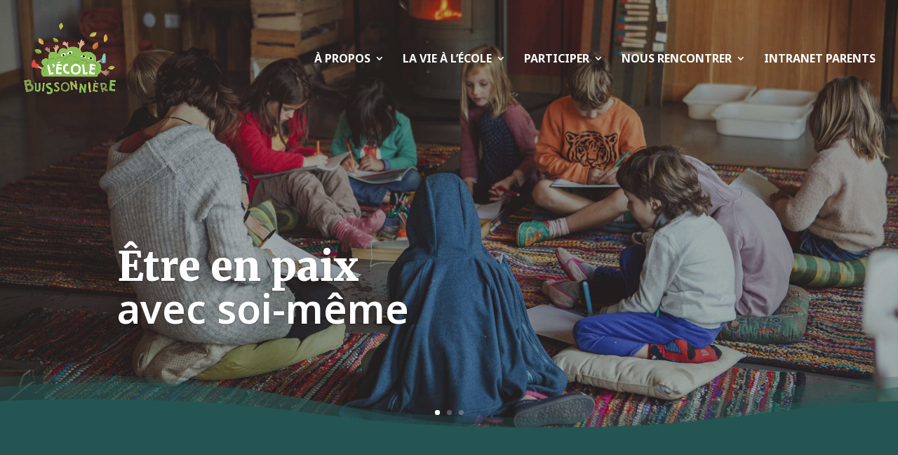

--- FILE ---
content_type: text/css
request_url: https://www.ecole-buissonniere-diois.org/wp-content/et-cache/1981/et-core-unified-1981.min.css?ver=1761935370
body_size: 142
content:
#top-menu>.menu-item-has-children>a:first-child{padding-bottom:32px}#et_mobile_nav_menu:before{content:'MENU';position:absolute;right:33px;bottom:28px;color:#fff;font-size:16px}.mobile_nav .mobile_menu_bar:before{color:#fff}.mobile_nav.opened .mobile_menu_bar:before{content:'\4d';color:#fff}.et_mobile_menu{border-top:0}.et_mobile_menu{min-width:100vw;margin-left:-10vw}

--- FILE ---
content_type: text/css
request_url: https://www.ecole-buissonniere-diois.org/wp-content/et-cache/1981/et-core-unified-tb-2139-deferred-1981.min.css?ver=1761935370
body_size: 5036
content:
.et_pb_section_0_tb_footer.et_pb_section{background-color:#245552!important}.et_pb_text_2_tb_footer.et_pb_text a,.et_pb_text_0_tb_footer.et_pb_text a,.et_pb_text_2_tb_footer.et_pb_text,.et_pb_text_1_tb_footer.et_pb_text,.et_pb_text_1_tb_footer.et_pb_text a,.et_pb_text_0_tb_footer.et_pb_text{color:#fefae3!important}.et_pb_text_0_tb_footer,.et_pb_text_0_tb_footer a,.et_pb_text_1_tb_footer a,.et_pb_text_2_tb_footer a{font-family:'Noto Sans',Helvetica,Arial,Lucida,sans-serif}.et_pb_text_2_tb_footer h1,.et_pb_text_0_tb_footer h1,.et_pb_text_1_tb_footer h1{line-height:1.9em}.et_pb_text_2_tb_footer h2,.et_pb_text_0_tb_footer h2,.et_pb_text_1_tb_footer h2{font-family:'Merriweather',Georgia,"Times New Roman",serif;color:#fefae3!important}body #page-container .et_pb_section .et_pb_social_media_follow li.et_pb_social_media_follow_network_1_tb_footer .follow_button:before,body #page-container .et_pb_section .et_pb_social_media_follow li.et_pb_social_media_follow_network_1_tb_footer .follow_button:after,body #page-container .et_pb_section .et_pb_social_media_follow li.et_pb_social_media_follow_network_0_tb_footer .follow_button:before,body #page-container .et_pb_section .et_pb_social_media_follow li.et_pb_social_media_follow_network_0_tb_footer .follow_button:after{display:none!important}.et_pb_social_media_follow .et_pb_social_media_follow_network_0_tb_footer.et_pb_social_icon .icon:before,.et_pb_social_media_follow .et_pb_social_media_follow_network_1_tb_footer.et_pb_social_icon .icon:before{color:#FFFFFF}.et_pb_text_2_tb_footer,.et_pb_text_1_tb_footer{line-height:1.3em;font-family:'Noto Sans',Helvetica,Arial,Lucida,sans-serif;line-height:1.3em}.et_pb_text_3_tb_footer.et_pb_text{color:#fefee6!important}.et_pb_text_3_tb_footer{line-height:3em;font-family:'Noto Sans',Helvetica,Arial,Lucida,sans-serif;line-height:3em;border-top-width:1px;border-top-color:#fefee6}.et_pb_social_media_follow_network_0_tb_footer a.icon,.et_pb_social_media_follow_network_1_tb_footer a.icon{background-color:#25756d!important;transition:background-color 300ms ease 0ms,background-image 300ms ease 0ms}.et_pb_social_media_follow_network_1_tb_footer a.icon:hover,.et_pb_social_media_follow_network_0_tb_footer a.icon:hover{background-image:initial!important;background-color:#29998b!important}.et_pb_social_media_follow_network_1_tb_footer.et_pb_social_icon a.icon,.et_pb_social_media_follow_network_0_tb_footer.et_pb_social_icon a.icon{border-radius:100% 100% 100% 100%;border-style:none;border-color:RGBA(255,255,255,0)}.et_pb_social_media_follow li.et_pb_social_media_follow_network_1_tb_footer a,.et_pb_social_media_follow li.et_pb_social_media_follow_network_0_tb_footer a{padding-top:11px;padding-right:11px;padding-bottom:11px;padding-left:11px;width:auto;height:auto}.et_pb_social_media_follow_network_0_tb_footer,.et_pb_social_media_follow_network_1_tb_footer{margin-right:8px!important;margin-left:8px!important}.et_pb_column_1_tb_footer,.et_pb_column_2_tb_footer{border-left-width:1px;border-left-color:#fefae3;padding-left:22px}@media only screen and (max-width:980px){.et_pb_text_3_tb_footer{border-top-width:1px;border-top-color:#fefee6}.et_pb_column_1_tb_footer,.et_pb_column_2_tb_footer{border-left-width:1px;border-left-color:#fefae3}}@media only screen and (max-width:767px){.et_pb_text_3_tb_footer{border-top-width:1px;border-top-color:#fefee6}.et_pb_column_1_tb_footer,.et_pb_column_2_tb_footer{border-left-width:1px;border-left-color:#fefae3}}.et_pb_section_0.et_pb_section,.et_pb_section_2.et_pb_section{background-color:#245552!important}.et_pb_section_0.section_has_divider.et_pb_bottom_divider .et_pb_bottom_inside_divider{background-image:url([data-uri]);background-size:100% 100px;bottom:0;height:100px;z-index:10;transform:scale(1,1)}.et_pb_slide_1,.et_pb_slide_4,.et_pb_slide_5,.et_pb_slide_6,.et_pb_slide_2,.et_pb_slide_3,.et_pb_slide_0,.et_pb_row_1,.et_pb_slider .et_pb_slide_3,.et_pb_slider .et_pb_slide_5,.et_pb_slider .et_pb_slide_4,.et_pb_slider .et_pb_slide_6{background-color:RGBA(255,255,255,0)}.et_pb_section_1.et_pb_section{padding-top:30px;padding-bottom:0px;background-color:#245552!important}.et_pb_row_0.et_pb_row{padding-top:0px!important;padding-bottom:0px!important;padding-top:0px;padding-bottom:0px}.et_pb_row_2,body #page-container .et-db #et-boc .et-l .et_pb_row_2.et_pb_row,body.et_pb_pagebuilder_layout.single #page-container #et-boc .et-l .et_pb_row_2.et_pb_row,body.et_pb_pagebuilder_layout.single.et_full_width_page #page-container #et-boc .et-l .et_pb_row_2.et_pb_row,.et_pb_row_0,body #page-container .et-db #et-boc .et-l .et_pb_row_0.et_pb_row,body.et_pb_pagebuilder_layout.single #page-container #et-boc .et-l .et_pb_row_0.et_pb_row,body.et_pb_pagebuilder_layout.single.et_full_width_page #page-container #et-boc .et-l .et_pb_row_0.et_pb_row{width:100%}.et_pb_divider_0{background-image:url(https://www.ecole-buissonniere-diois.org/wp-content/uploads/2025/09/arbre-dessin.jpg);border-radius:100% 100% 100% 100%;overflow:hidden;height:396px;margin-top:52px!important;margin-left:14px!important}.et_pb_text_0{font-family:'Noto Sans',Helvetica,Arial,Lucida,sans-serif}.et_pb_text_0 h2{font-family:'Merriweather',Georgia,"Times New Roman",serif;font-weight:600;font-size:36px;line-height:1.2em}.et_pb_divider_1{max-width:50px}.et_pb_divider_1:before{border-top-color:#cc8f52;border-top-width:3px}.et_pb_text_1.et_pb_text{color:#FFFFFF!important}.et_pb_text_1{line-height:1.8em;font-family:'Noto Sans',Helvetica,Arial,Lucida,sans-serif;font-size:18px;line-height:1.8em;margin-top:25px!important}.et_pb_button_0_wrapper{margin-top:40px!important}body #page-container .et_pb_section .et_pb_button_0{color:#ffffff!important;border-width:8px!important;border-color:#cc8f52;border-radius:0px;letter-spacing:2px;font-size:14px;font-family:'Noto Sans',Helvetica,Arial,Lucida,sans-serif!important;font-weight:600!important;text-transform:uppercase!important;background-color:#cc8f52}body #page-container .et_pb_section .et_pb_button_0:hover:after{margin-left:.3em;left:auto;margin-left:.3em;opacity:1}body #page-container .et_pb_section .et_pb_button_0:after{line-height:inherit;font-size:inherit!important;margin-left:-1em;left:auto;font-family:ETmodules!important;font-weight:400!important}.et_pb_button_0,.et_pb_button_0:after,.et_pb_button_3,.et_pb_button_3:after,.et_pb_button_1,.et_pb_button_1:after,.et_pb_button_2,.et_pb_button_2:after,.et_pb_button_4,.et_pb_button_4:after{transition:all 300ms ease 0ms}div.et_pb_section.et_pb_section_2{background-blend-mode:multiply;background-image:url(https://www.ecole-buissonniere-diois.org/wp-content/uploads/2025/09/crayons-classe.jpg)!important}.et_pb_section_2.section_has_divider.et_pb_top_divider .et_pb_top_inside_divider{background-image:url([data-uri]);background-size:100% 100px;top:0;height:100px;z-index:10;transform:scale(1,1)}.et_pb_section_3.et_pb_section{padding-top:0px;padding-bottom:0px;margin-top:0px;margin-right:0px;margin-bottom:0px;margin-left:0px;background-color:#fffae4!important}.et_pb_section_3{width:100%;max-width:100%}.et_pb_row_1.et_pb_row{padding-top:70px!important;padding-bottom:70px!important;margin-top:0px!important;margin-bottom:0px!important;padding-top:70px;padding-bottom:70px}.et_pb_image_0:hover,.et_pb_image_3:hover,.et_pb_image_2:hover{background-image:initial;background-color:transparent;filter:saturate(100%);backface-visibility:hidden}.et_pb_image_0 .et_pb_image_wrap,.et_pb_image_2 .et_pb_image_wrap,.et_pb_image_1 .et_pb_image_wrap,.et_pb_image_3 .et_pb_image_wrap{border-radius:100% 100% 100% 100%;overflow:hidden;border-color:#e5a463}.et_pb_image_1:hover .et_pb_image_wrap,.et_pb_image_2:hover .et_pb_image_wrap,.et_pb_image_0:hover .et_pb_image_wrap,.et_pb_image_3:hover .et_pb_image_wrap{border-width:0px}.et_pb_image_0,.et_pb_image_3,.et_pb_image_2,.et_pb_image_1{filter:saturate(0%);backface-visibility:hidden;text-align:left;margin-left:0}html:not(.et_fb_edit_enabled) #et-fb-app .et_pb_image_3:hover,html:not(.et_fb_edit_enabled) #et-fb-app .et_pb_image_1:hover,html:not(.et_fb_edit_enabled) #et-fb-app .et_pb_image_0:hover,html:not(.et_fb_edit_enabled) #et-fb-app .et_pb_image_2:hover{filter:saturate(0%)}html:not(.et_fb_edit_enabled) #et-fb-app .et_pb_image_2:hover:hover,html:not(.et_fb_edit_enabled) #et-fb-app .et_pb_image_0:hover:hover,html:not(.et_fb_edit_enabled) #et-fb-app .et_pb_image_1:hover:hover,html:not(.et_fb_edit_enabled) #et-fb-app .et_pb_image_3:hover:hover{filter:saturate(100%)}.et_pb_image_0 .et_pb_image_wrap,.et_pb_image_0,.et_pb_image_2 .et_pb_image_wrap,.et_pb_image_2,.et_pb_image_3 .et_pb_image_wrap,.et_pb_image_3,.et_pb_image_1 .et_pb_image_wrap,.et_pb_image_1{transition:border 300ms ease 0ms,filter 300ms ease 0ms}.et_pb_button_4_wrapper .et_pb_button_4,.et_pb_button_4_wrapper .et_pb_button_4:hover,.et_pb_button_2_wrapper .et_pb_button_2,.et_pb_button_2_wrapper .et_pb_button_2:hover,.et_pb_button_3_wrapper .et_pb_button_3,.et_pb_button_3_wrapper .et_pb_button_3:hover,.et_pb_button_1_wrapper .et_pb_button_1,.et_pb_button_1_wrapper .et_pb_button_1:hover{padding-top:20px!important}body #page-container .et_pb_section .et_pb_button_1,body #page-container .et_pb_section .et_pb_button_3,body #page-container .et_pb_section .et_pb_button_2,body #page-container .et_pb_section .et_pb_button_4{color:#245552!important;border-width:0px!important;border-color:RGBA(255,255,255,0);letter-spacing:0px;font-size:20px;font-family:'Noto Sans',Helvetica,Arial,Lucida,sans-serif!important;font-weight:600!important;text-transform:uppercase!important;background-color:RGBA(255,255,255,0)}body #page-container .et_pb_section .et_pb_button_2:hover,body #page-container .et_pb_section .et_pb_button_3:hover,body #page-container .et_pb_section .et_pb_button_4:hover,body #page-container .et_pb_section .et_pb_button_1:hover{color:#25756d!important}body #page-container .et_pb_section .et_pb_button_3,body #page-container .et_pb_section .et_pb_button_3:hover,body #page-container .et_pb_section .et_pb_button_4,body #page-container .et_pb_section .et_pb_button_4:hover,body #page-container .et_pb_section .et_pb_button_2,body #page-container .et_pb_section .et_pb_button_2:hover,body #page-container .et_pb_section .et_pb_button_1,body #page-container .et_pb_section .et_pb_button_1:hover{padding-right:1em!important;padding-left:1em!important}body #page-container .et_pb_section .et_pb_button_1:before,body #page-container .et_pb_section .et_pb_button_1:after,body #page-container .et_pb_section .et_pb_button_3:before,body #page-container .et_pb_section .et_pb_button_3:after,body #page-container .et_pb_section .et_pb_button_4:before,body #page-container .et_pb_section .et_pb_button_4:after,body #page-container .et_pb_section .et_pb_button_2:before,body #page-container .et_pb_section .et_pb_button_2:after{display:none!important}.et_pb_button_2,.et_pb_button_1,.et_pb_button_3,.et_pb_button_4{transition:color 300ms ease 0ms}.et_pb_image_1:hover{filter:saturate(100%);backface-visibility:hidden}.et_pb_section_4.et_pb_section{padding-top:119px;padding-bottom:120px;background-color:#f7cbbc!important}.et_pb_section_4.section_has_divider.et_pb_top_divider .et_pb_top_inside_divider{background-image:url([data-uri]);background-size:100% 100px;top:0;height:100px;z-index:1;transform:scale(1,1)}.et_pb_signup_0.et_pb_subscribe .et_pb_newsletter_description h2,.et_pb_signup_0.et_pb_subscribe .et_pb_newsletter_description h1.et_pb_module_header,.et_pb_signup_0.et_pb_subscribe .et_pb_newsletter_description h3.et_pb_module_header,.et_pb_signup_0.et_pb_subscribe .et_pb_newsletter_description h4.et_pb_module_header,.et_pb_signup_0.et_pb_subscribe .et_pb_newsletter_description h5.et_pb_module_header,.et_pb_signup_0.et_pb_subscribe .et_pb_newsletter_description h6.et_pb_module_header{font-family:'Merriweather',Georgia,"Times New Roman",serif!important;font-size:36px!important;color:#b26f36!important}.et_pb_signup_0.et_pb_subscribe .et_pb_newsletter_description,.et_pb_signup_0.et_pb_subscribe .et_pb_newsletter_form{font-family:'Noto Sans',Helvetica,Arial,Lucida,sans-serif;font-weight:500;font-size:19px;color:#b26f36!important}.et_pb_signup_0.et_pb_subscribe .et_pb_newsletter_form .et_pb_newsletter_result h2{font-family:'Noto Sans',Helvetica,Arial,Lucida,sans-serif;font-weight:500;font-size:19px;color:#b26f36!important;text-align:left}.et_pb_signup_0.et_pb_subscribe{background-color:RGBA(255,255,255,0);border-radius:3px 3px 3px 3px;overflow:hidden;padding-left:0px!important;margin-left:0px!important}body #page-container .et_pb_section .et_pb_signup_0.et_pb_subscribe .et_pb_newsletter_button.et_pb_button{color:#FFFFFF!important;border-width:8px!important;border-color:#b26f36;border-radius:3px;font-size:14px;font-family:'Noto Sans',Helvetica,Arial,Lucida,sans-serif!important;font-weight:600!important;text-transform:uppercase!important;background-color:#b26f36}body #page-container .et_pb_section .et_pb_signup_0.et_pb_subscribe .et_pb_newsletter_button.et_pb_button:after{font-size:1.6em}body.et_button_custom_icon #page-container .et_pb_signup_0.et_pb_subscribe .et_pb_newsletter_button.et_pb_button:after{font-size:14px}.et_pb_image_4 .et_pb_image_wrap{border-radius:100% 100% 100% 100%;overflow:hidden;transition:border-radius 300ms ease 0ms}.et_pb_image_4:hover .et_pb_image_wrap{border-radius:100% 100% 100% 100%;overflow:hidden}.et_pb_image_4{text-align:center}.et_pb_section_5.et_pb_section{background-color:#fefae3!important}.et_pb_image_9,.et_pb_image_7,.et_pb_image_5{text-align:left;margin-left:0}.et_pb_image_6{width:72%;text-align:left;margin-left:0}.et_pb_image_8{width:100%;text-align:left;margin-left:0}.et_pb_slider .et_pb_slide_0.et_pb_slide .et_pb_slide_description .et_pb_slide_title,.et_pb_slider .et_pb_slide_1.et_pb_slide .et_pb_slide_description .et_pb_slide_title,.et_pb_slider .et_pb_slide_2.et_pb_slide .et_pb_slide_description .et_pb_slide_title{font-family:'Merriweather',Georgia,"Times New Roman",serif!important;font-size:57px!important;line-height:1.2em!important;text-align:left!important}.et_pb_slider.et_pb_module .et_pb_slide_0.et_pb_slide .et_pb_slide_description .et_pb_slide_content,.et_pb_slider.et_pb_module .et_pb_slide_1.et_pb_slide .et_pb_slide_description .et_pb_slide_content,.et_pb_slider.et_pb_module .et_pb_slide_2.et_pb_slide .et_pb_slide_description .et_pb_slide_content{font-family:'Noto Sans',Helvetica,Arial,Lucida,sans-serif!important;font-weight:600!important;font-size:57px!important;text-align:left!important}.et_pb_slider .et_pb_slide_0{background-position:center bottom 0px;background-image:url(https://www.ecole-buissonniere-diois.org/wp-content/uploads/2025/10/Slider1ok.jpg);background-color:RGBA(255,255,255,0)}.et_pb_slider .et_pb_slide_1{background-position:center bottom 0px;background-image:url(https://www.ecole-buissonniere-diois.org/wp-content/uploads/2025/10/Slider3-ok.jpg);background-color:RGBA(255,255,255,0)}.et_pb_slider .et_pb_slide_2{background-position:center bottom 0px;background-image:url(https://www.ecole-buissonniere-diois.org/wp-content/uploads/2025/09/Slider2.jpg);background-color:RGBA(255,255,255,0)}.et_pb_column_0{border-radius:100% 100% 100% 100%;overflow:hidden;padding-top:60px;padding-right:60px;padding-bottom:60px;padding-left:60px}.et_pb_column_1{background-color:RGBA(255,255,255,0);padding-top:10%;padding-right:5%;padding-bottom:10%;padding-left:5%}.et_pb_slider .et_pb_slide_4.et_pb_slide .et_pb_slide_description .et_pb_slide_title,.et_pb_slider .et_pb_slide_3.et_pb_slide .et_pb_slide_description .et_pb_slide_title,.et_pb_slider .et_pb_slide_6.et_pb_slide .et_pb_slide_description .et_pb_slide_title,.et_pb_slider .et_pb_slide_5.et_pb_slide .et_pb_slide_description .et_pb_slide_title{font-family:'Noto Sans',Helvetica,Arial,Lucida,sans-serif!important;font-weight:700!important;text-transform:uppercase!important;font-size:14px!important;text-align:left!important}.et_pb_slide_5 p,.et_pb_slide_4 p,.et_pb_slide_6 p,.et_pb_slide_3 p{line-height:2em!important}.et_pb_slider.et_pb_module .et_pb_slide_3.et_pb_slide .et_pb_slide_description .et_pb_slide_content,.et_pb_slider.et_pb_module .et_pb_slide_4.et_pb_slide .et_pb_slide_description .et_pb_slide_content,.et_pb_slider.et_pb_module .et_pb_slide_6.et_pb_slide .et_pb_slide_description .et_pb_slide_content,.et_pb_slider.et_pb_module .et_pb_slide_5.et_pb_slide .et_pb_slide_description .et_pb_slide_content{font-family:'Merriweather',Georgia,"Times New Roman",serif!important;font-style:italic!important;font-size:23px!important;line-height:2em!important;text-align:left!important}.et_pb_slides .et_pb_slide_4.et_pb_slide .et_pb_slide_description,.et_pb_slides .et_pb_slide_3.et_pb_slide .et_pb_slide_description,.et_pb_slides .et_pb_slide_5.et_pb_slide .et_pb_slide_description,.et_pb_slides .et_pb_slide_6.et_pb_slide .et_pb_slide_description{text-align:left}.et_pb_column_2{background-color:RGBA(255,255,255,0);border-radius:5px 5px 5px 5px;overflow:hidden;border-style:ridge;border-color:#E02B20 #cb8f51 #E02B20 #E02B20;padding-top:50px;padding-right:24px;padding-bottom:50px;padding-left:24px;transition:background-color 300ms ease 0ms,background-image 300ms ease 0ms}.et_pb_column_4:hover,.et_pb_column_5:hover,.et_pb_column_2:hover,.et_pb_column_3:hover{background-image:initial;background-color:RGBA(255,255,255,0)}.et_pb_column_3,.et_pb_column_4,.et_pb_column_5{background-color:RGBA(255,255,255,0);border-radius:5px 5px 5px 5px;overflow:hidden;border-style:ridge;border-color:#E02B20 #cb8f51 #E02B20 #E02B20;border-right-width:0px;padding-top:50px;padding-right:24px;padding-bottom:50px;padding-left:24px;transition:background-color 300ms ease 0ms,background-image 300ms ease 0ms}.et_pb_row_3.et_pb_row,.et_pb_image_4.et_pb_module,.et_pb_image_6.et_pb_module,.et_pb_divider_0.et_pb_module{margin-left:auto!important;margin-right:auto!important}.et_pb_row_2.et_pb_row{padding-top:10px!important;padding-bottom:10px!important;margin-left:auto!important;margin-right:auto!important;padding-top:10px;padding-bottom:10px}@media only screen and (min-width:981px){.et_pb_row_0,body #page-container .et-db #et-boc .et-l .et_pb_row_0.et_pb_row,body.et_pb_pagebuilder_layout.single #page-container #et-boc .et-l .et_pb_row_0.et_pb_row,body.et_pb_pagebuilder_layout.single.et_full_width_page #page-container #et-boc .et-l .et_pb_row_0.et_pb_row{max-width:100%}.et_pb_divider_0{width:396px}.et_pb_slider .et_pb_slide_3.et_pb_slide>.et_pb_container,.et_pb_slider .et_pb_slide_4.et_pb_slide>.et_pb_container,.et_pb_slider .et_pb_slide_5.et_pb_slide>.et_pb_container,.et_pb_slider .et_pb_slide_6.et_pb_slide>.et_pb_container{width:70%}.et_pb_image_4{width:60%}}@media only screen and (max-width:980px){.et_pb_row_0,body #page-container .et-db #et-boc .et-l .et_pb_row_0.et_pb_row,body.et_pb_pagebuilder_layout.single #page-container #et-boc .et-l .et_pb_row_0.et_pb_row,body.et_pb_pagebuilder_layout.single.et_full_width_page #page-container #et-boc .et-l .et_pb_row_0.et_pb_row{max-width:100%}.et_pb_divider_0{height:300px;margin-top:52px!important;margin-left:14px!important;width:300px}.et_pb_text_0 h2{font-family:'Merriweather',Georgia,"Times New Roman",serif;font-weight:600}body #page-container .et_pb_section .et_pb_button_0:after{line-height:inherit;font-size:inherit!important;margin-left:-1em;left:auto;display:inline-block;opacity:0;content:attr(data-icon);font-family:ETmodules!important;font-weight:400!important}body #page-container .et_pb_section .et_pb_button_0:before{display:none}body #page-container .et_pb_section .et_pb_button_0:hover:after{margin-left:.3em;left:auto;margin-left:.3em;opacity:1}.et_pb_slider .et_pb_slide_3.et_pb_slide>.et_pb_container,.et_pb_slider .et_pb_slide_4.et_pb_slide>.et_pb_container,.et_pb_slider .et_pb_slide_6.et_pb_slide>.et_pb_container,.et_pb_slider .et_pb_slide_5.et_pb_slide>.et_pb_container{width:70%}.et_pb_image_1 .et_pb_image_wrap img,.et_pb_image_3 .et_pb_image_wrap img,.et_pb_image_0 .et_pb_image_wrap img,.et_pb_image_9 .et_pb_image_wrap img,.et_pb_image_2 .et_pb_image_wrap img,.et_pb_image_4 .et_pb_image_wrap img,.et_pb_image_5 .et_pb_image_wrap img,.et_pb_image_6 .et_pb_image_wrap img,.et_pb_image_7 .et_pb_image_wrap img,.et_pb_image_8 .et_pb_image_wrap img{width:auto}body #page-container .et_pb_section .et_pb_button_4,body #page-container .et_pb_section .et_pb_button_1,body #page-container .et_pb_section .et_pb_button_2,body #page-container .et_pb_section .et_pb_button_3{font-size:18px!important}.et_pb_signup_0.et_pb_subscribe{margin-left:40px!important}body #page-container .et_pb_section .et_pb_signup_0.et_pb_subscribe .et_pb_newsletter_button.et_pb_button:after{display:inline-block;opacity:0}body #page-container .et_pb_section .et_pb_signup_0.et_pb_subscribe .et_pb_newsletter_button.et_pb_button:hover:after{opacity:1}.et_pb_image_4{width:58%}.et_pb_slider .et_pb_slide_0.et_pb_slide .et_pb_slide_description .et_pb_slide_title,.et_pb_slider .et_pb_slide_1.et_pb_slide .et_pb_slide_description .et_pb_slide_title,.et_pb_slider .et_pb_slide_2.et_pb_slide .et_pb_slide_description .et_pb_slide_title{font-size:57px!important;line-height:1.2em!important}.et_pb_slider.et_pb_module .et_pb_slide_0.et_pb_slide .et_pb_slide_description .et_pb_slide_content,.et_pb_slider.et_pb_module .et_pb_slide_2.et_pb_slide .et_pb_slide_description .et_pb_slide_content,.et_pb_slider.et_pb_module .et_pb_slide_1.et_pb_slide .et_pb_slide_description .et_pb_slide_content{font-size:57px!important}.et_pb_column_0{padding-top:60px;padding-right:60px;padding-bottom:60px;padding-left:60px}.et_pb_slider.et_pb_module .et_pb_slide_6.et_pb_slide .et_pb_slide_description .et_pb_slide_content,.et_pb_slider.et_pb_module .et_pb_slide_5.et_pb_slide .et_pb_slide_description .et_pb_slide_content,.et_pb_slider.et_pb_module .et_pb_slide_4.et_pb_slide .et_pb_slide_description .et_pb_slide_content,.et_pb_slider.et_pb_module .et_pb_slide_3.et_pb_slide .et_pb_slide_description .et_pb_slide_content{font-size:23px!important}.et_pb_column_2{border-right-color:#cb8f51}.et_pb_column_4,.et_pb_column_5,.et_pb_column_3{border-right-width:0px;border-right-color:#cb8f51}}@media only screen and (max-width:767px){.et_pb_divider_0{height:300px;margin-top:0px!important;margin-left:0px!important}.et_pb_text_0 h2{font-family:'Merriweather',Georgia,"Times New Roman",serif;font-weight:600}body #page-container .et_pb_section .et_pb_button_0:after{line-height:inherit;font-size:inherit!important;margin-left:-1em;left:auto;display:inline-block;opacity:0;content:attr(data-icon);font-family:ETmodules!important;font-weight:400!important}body #page-container .et_pb_section .et_pb_button_0:before{display:none}body #page-container .et_pb_section .et_pb_button_0:hover:after{margin-left:.3em;left:auto;margin-left:.3em;opacity:1}.et_pb_image_9 .et_pb_image_wrap img,.et_pb_image_8 .et_pb_image_wrap img,.et_pb_image_7 .et_pb_image_wrap img,.et_pb_image_6 .et_pb_image_wrap img,.et_pb_image_5 .et_pb_image_wrap img,.et_pb_image_4 .et_pb_image_wrap img,.et_pb_image_3 .et_pb_image_wrap img,.et_pb_image_2 .et_pb_image_wrap img,.et_pb_image_1 .et_pb_image_wrap img,.et_pb_image_0 .et_pb_image_wrap img{width:auto}body #page-container .et_pb_section .et_pb_button_2,body #page-container .et_pb_section .et_pb_button_1,body #page-container .et_pb_section .et_pb_button_4,body #page-container .et_pb_section .et_pb_button_3{font-size:21px!important}.et_pb_signup_0.et_pb_subscribe{margin-left:40px!important}body #page-container .et_pb_section .et_pb_signup_0.et_pb_subscribe .et_pb_newsletter_button.et_pb_button:after{display:inline-block;opacity:0}body #page-container .et_pb_section .et_pb_signup_0.et_pb_subscribe .et_pb_newsletter_button.et_pb_button:hover:after{opacity:1}.et_pb_image_4{width:74%}.et_pb_slider .et_pb_slide_2.et_pb_slide .et_pb_slide_description .et_pb_slide_title,.et_pb_slider .et_pb_slide_1.et_pb_slide .et_pb_slide_description .et_pb_slide_title,.et_pb_slider .et_pb_slide_0.et_pb_slide .et_pb_slide_description .et_pb_slide_title{font-size:40px!important;line-height:1.2em!important}.et_pb_slider.et_pb_module .et_pb_slide_0.et_pb_slide .et_pb_slide_description .et_pb_slide_content,.et_pb_slider.et_pb_module .et_pb_slide_1.et_pb_slide .et_pb_slide_description .et_pb_slide_content,.et_pb_slider.et_pb_module .et_pb_slide_2.et_pb_slide .et_pb_slide_description .et_pb_slide_content{font-size:33px!important}.et_pb_slide_1 p,.et_pb_slide_2 p,.et_pb_slide_0 p{line-height:1.2em!important}.et_pb_column_0{padding-left:48px}.et_pb_slider.et_pb_module .et_pb_slide_3.et_pb_slide .et_pb_slide_description .et_pb_slide_content,.et_pb_slider.et_pb_module .et_pb_slide_4.et_pb_slide .et_pb_slide_description .et_pb_slide_content,.et_pb_slider.et_pb_module .et_pb_slide_6.et_pb_slide .et_pb_slide_description .et_pb_slide_content,.et_pb_slider.et_pb_module .et_pb_slide_5.et_pb_slide .et_pb_slide_description .et_pb_slide_content{font-size:21px!important}.et_pb_column_2{border-right-color:#cb8f51}.et_pb_column_4,.et_pb_column_3,.et_pb_column_5{border-right-width:0px;border-right-color:#cb8f51}}